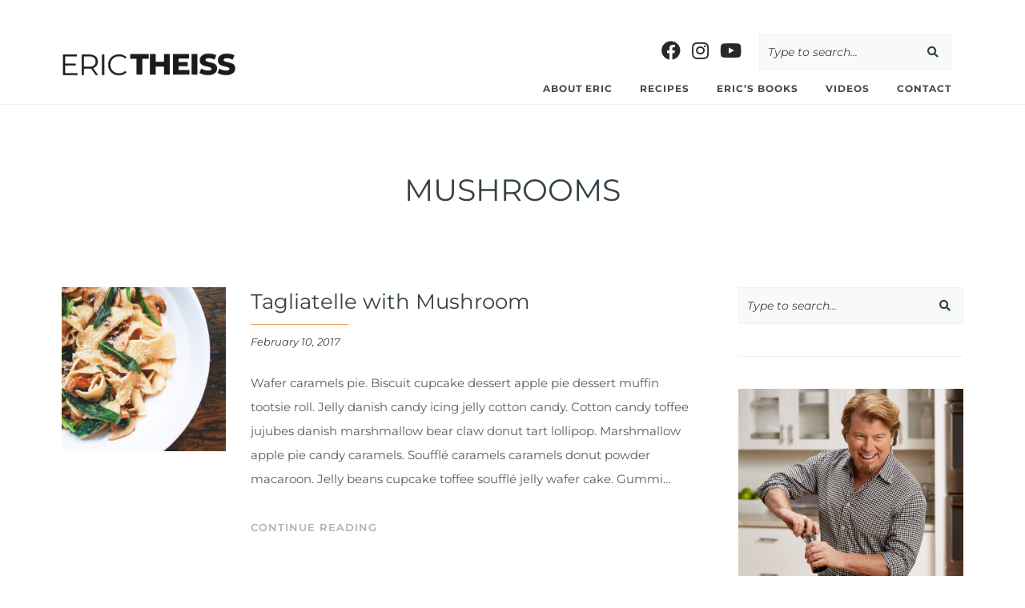

--- FILE ---
content_type: text/css
request_url: https://s37913.pcdn.co/wp-content/plugins/super-simple-recipes/assets/css/super-simple-recipes.css?ver=6.8.3
body_size: 1253
content:
/* Recipe
**********************************/

.recipe {
	overflow: hidden;
	border: solid 1px #e6e6e6;
	margin-bottom: 30px;
	background: #fcfcfc;
	position: relative;
	box-shadow: 0px 0px 4px rgba(0, 0, 0, 0.1);
}

/* Recipe Header
**********************************/

.recipe .recipe-header {
	overflow: hidden;
	border-bottom: solid 1px #f0f0f0;
	padding: 40px;
	margin-bottom: 20px
}

.recipe.banner .recipe-header {
	padding: 0
}

.recipe .recipe-header .recipe-header-left {
	float: left;
	padding-right: 30px
}

.recipe.banner .recipe-header .recipe-header-left {
	float: none;
	width: 100%;
	padding: 0
}

.recipe .recipe-header .recipe-header-right {
	position: relative;
	overflow: hidden;
}

.recipe.banner .recipe-header .recipe-header-right {
	padding: 0 40px 40px 40px; 
}

/* Recipe Image
**********************************/

.recipe.large-round .recipe-image img {
	border-radius: 100%
}

.recipe.default-round .recipe-image img {
	border-radius: 100%
}

.recipe.banner .recipe-image {
	width: 100%;
	margin-bottom: 30px;
}

/* Recipe Print
**********************************/

.recipe .recipe-header .recipe-print {
	position: absolute;
	top: 4px;
	right: 0;
	border-bottom: solid 1px #1c1c1c;
	line-height: 1;
	cursor: pointer
}

.recipe.banner .recipe-header .recipe-print  {
	right: 30px
}

/* Recipe Title
**********************************/

.recipe .recipe-header .recipe-title {
	margin: 0;
	padding: 0 80px 0 0
}

/* Recipe Author
**********************************/

.recipe .recipe-header .recipe-author {
	margin-bottom: 8px;
	font-size: 13px;
	font-style: italic
}

/* Recipe Header Meta
**********************************/

.recipe .recipe-header .recipe-meta {
	border: none;
	padding: 0;
	margin-bottom: 10px
}

/* Recipe Average Rating
**********************************/

.recipe .recipe-header .recipe-rating {
	display: inline-block;
	margin-right: 10px
}

/* Recipe Description
**********************************/

.recipe-description {
	font-size: 112%;
	padding-top: 20px;
	line-height: 1.6
}

/* Recipe Special Diets
**********************************/

.recipe .recipe-header .recipe-special-diets { 
	display: inline-block;
	margin: 0;
	padding: 0;
	vertical-align: bottom
}

.recipe .recipe-header .recipe-special-diets .recipe-special-diet {
	display: inline-block;
	line-height: 22px;
	border: solid 1px #d5d5d5;
	border-radius: 100%;
	height: 24px;
	width: 24px;
	text-align: center;
	font-size: 10px;
	font-family: sans-serif;
	margin-right: 5px;
	padding: 0;
	margin: 0
}

/* Recipe Meta
**********************************/

.recipe .recipe-meta {	
	overflow: hidden;
	padding: 0 40px 20px 40px;
	border-bottom: solid 1px #f0f0f0;
	margin-bottom: 20px
}

.recipe .recipe-meta ul {
	margin: 0;
	padding: 0;
	font-size: 0;
	list-style: none
}

.recipe .recipe-meta ul li {
	float: left;
	width: 20%;
	vertical-align: top;
	font-size: 14px;
	margin: 0
}

.recipe .recipe-meta ul li span:first-of-type{
	display: block;
	font-size: 80%;
}

/* Recipe Nutrition
**********************************/

.recipe .recipe-nutrition {
	padding: 0 40px 20px 40px;
	overflow: hidden;
	border-bottom: solid 1px #f0f0f0;
	margin-bottom: 20px
}

.recipe .recipe-nutrition ul {
	margin: 0;
	padding: 0;
	list-style: none;
	overflow: hidden
}

.recipe .recipe-nutrition ul li {
	float: left;
	width: 12.5%;
	box-sizing: border-box;
	line-height: 1;
}

.recipe .recipe-nutrition ul li span {
	display: block;
	padding: 5px 0;
}

.recipe .recipe-nutrition ul li .recipe-nutrition-name {
	font-weight: 600;
	font-size: 11px
}

.recipe .recipe-nutrition ul li .recipe-nutrition-intake {
	border-top: solid 1px #efefef;
}

.recipe .recipe-nutrition .message {
	margin: 0 0 10px 0;
	font-size: 80%;
}

/* Recipe Content
**********************************/

.recipe-content {
	overflow: hidden;
	padding: 20px 40px 40px 40px;
}

/* Recipe Ingredients
**********************************/

.recipe .recipe-content .recipe-ingredients {
	float: left;
	width: 35%;
}

.recipe .recipe-content .recipe-ingredients h5 {
	margin-top: 0
}

.recipe .recipe-content .recipe-ingredients ul {
	margin: 0;
	margin-bottom: 0;
	padding: 0;
	list-style: none;
}

.recipe .recipe-content .recipe-ingredients ul li {
	padding: 10px 0;
	font-size: 90%;
	margin: 0
}

.recipe .recipe-content .recipe-ingredients ul li:first-of-type {
	padding-top: 0
}

.recipe .recipe-content .recipe-ingredients ul li:nth-of-type(2n+2) {
	border-top: solid 1px #efefef;
	border-bottom: solid 1px #efefef;
}

/* Recipe Mehod
**********************************/

.recipe .recipe-content .recipe-method {
	float: right;
	width: 60%;
	padding-left: 5%
}

.recipe .recipe-content .recipe-method h5 {
	margin-top: 0
}

.recipe .recipe-content .recipe-method p:last-of-type {
	margin-bottom: 0
}

/* Recipe Rating
**********************************/

.recipe-rating .star-rating .star-full:before {
    content: "\f155";
}

.recipe-rating .star-rating .star.hover:before {
	content: "\f155";	
}

.recipe-rating .star-rating .star-half:before {
    content: "\f459";
}

.recipe-rating .star-rating .star-empty:before {
    content: "\f154";
}

.recipe-rating .star-rating .star.hover {
	color: #f7e048
}

.recipe-rating .star-rating {
		display: inline-block;
		line-height: 1
}

.recipe-rating .star-rating .star {
    color: #ecd748;
    cursor: pointer;
    display: inline-block;
    font-family: dashicons;
    font-size: 20px;
    font-style: normal;
    font-weight: 400;
    height: 20px;
    line-height: 1;
    text-align: center;
    text-decoration: inherit;
    vertical-align: top;
}

.recipe-rating.voted .star-rating .star {
	color: #e5d043
}

/* Recipe Print
**********************************/

@media print { 
	
 a {
 	 color: #000000;
 }
	
 .recipe {
	 color: #000000;
	 border: none;
	 box-shadow: none
 }

 .recipe .recipe-header {
	 margin-bottom: 0;
	 border: none
 }
 
 .recipe .recipe-header .recipe-image {
	 display: none
 }
 
 .recipe .recipe-header .recipe-print {
	 display: none
 }

 .recipe .recipe-header,
 .recipe .recipe-nutrition,
 .recipe .recipe-content,
 .recipe.banner .recipe-header .recipe-header-right {
	 padding: 0 30px 40px 30px
 }

 .recipe-rating .star-rating .star {
	 color: #000000
 }
 
 .recipe .recipe-content .recipe-ingredients {
	 float: none;
	 padding: 0 0 40px 0;
	 width: 100%	 
 }
 
 .recipe .recipe-content .recipe-method {
	 float: none;
	 padding: 0;
	 width: 100%
 }

}

/* Responsive
**********************************/

@media only screen and (max-width: 520px) {
	
	.recipe .recipe-header .recipe-header-left {
		float: none;
		text-align: center;
		padding: 0 0 40px 0
	}
	
	.recipe .recipe-nutrition ul li {
		width: 25%;
		margin-bottom: 10px
	}
		
	.recipe .recipe-content .recipe-ingredients {
	 float: none;
	 padding: 0 0 40px 0;
	 width: 100%	 
	}	
	
	.recipe .recipe-content .recipe-method {
		float: none;
		padding: 0;
		width: 100%
	}
	
	
}

